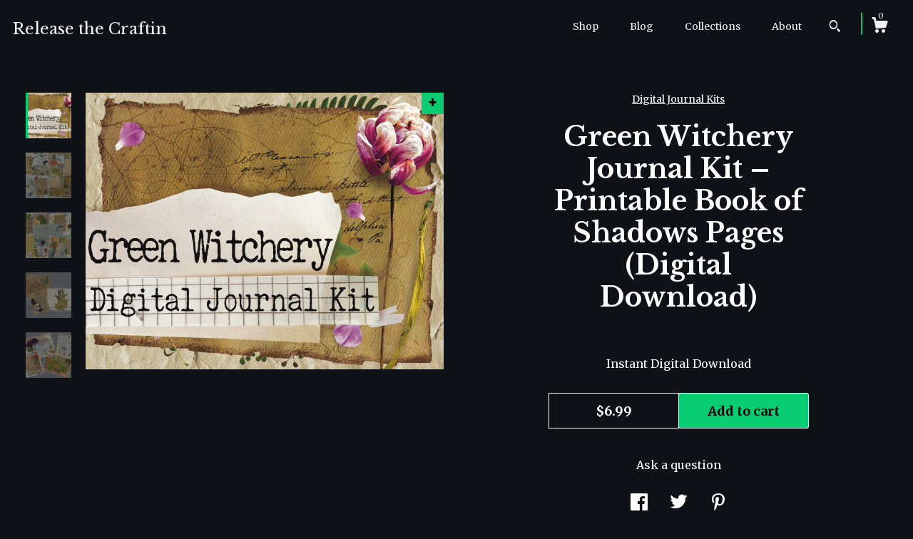

--- FILE ---
content_type: text/html; charset=UTF-8
request_url: https://www.releasethecraftin.com/listing/1063127446/green-witchery-1-printable-journal-kit
body_size: 18904
content:
<!DOCTYPE html>
<html prefix="og: http://ogp.me/ns#" lang="en">
    <head>
        <meta name="viewport" content="width=device-width, initial-scale=1, user-scalable=yes"/><meta property="content-type" content="text/html; charset=UTF-8" />
    <meta property="X-UA-Compatible" content="IE=edge" /><link rel="icon" href="https://i.etsystatic.com/17488150/r/isla/8a7ba6/48409526/isla_75x75.48409526_f3ujt2g3.jpg" type="image/x-icon" /><meta name="description" content="(((This is a listing for a digital file and no items will be shipped)))This kit captures the magical serenity of the Green Witch. Focusing on herbs and flowers and on a beautifully crafted magical book  this kit provides an aesthetic platform to jumpstart your magical books. This listing comes with" />

<meta property="og:url" content="https://www.releasethecraftin.com//listing/1063127446/green-witchery-1-printable-journal-kit" />
<meta property="og:type" content="product" />
<meta property="og:title" content="Green Witchery Journal Kit – Printable Book of Shadows Pages (Digital Download)" />
<meta property="og:description" content="(((This is a listing for a digital file and no items will be shipped)))This kit captures the magical serenity of the Green Witch. Focusing on herbs and flowers and on a beautifully crafted magical book  this kit provides an aesthetic platform to jumpstart your magical books. This listing comes with" />
<meta property="og:image" content="https://i.etsystatic.com/17488150/r/il/2465c1/3347495521/il_fullxfull.3347495521_klng.jpg" />
<meta property="og:site_name" content="Release the Craftin" />

<meta name="twitter:card" content="summary_large_image" />
<meta name="twitter:title" content="Green Witchery Journal Kit – Printable Book of Shadows Pages (Digital Download)" />
<meta name="twitter:description" content="(((This is a listing for a digital file and no items will be shipped)))This kit captures the magical serenity of the Green Witch. Focusing on herbs and flowers and on a beautifully crafted magical book  this kit provides an aesthetic platform to jumpstart your magical books. This listing comes with" />
<meta name="twitter:image" content="https://i.etsystatic.com/17488150/r/il/2465c1/3347495521/il_fullxfull.3347495521_klng.jpg" /><link rel="alternate" type="application/rss+xml" title="Recent blog posts from my shop." href="/blog/rss/" /><link rel="canonical" href="https://www.releasethecraftin.com/listing/1063127446/green-witchery-1-printable-journal-kit" /><script nonce="D+xUiKpRK/zhUFZRYORgwn0X">
    !function(e){var r=e.__etsy_logging={};r.errorQueue=[],e.onerror=function(e,o,t,n,s){r.errorQueue.push([e,o,t,n,s])},r.firedEvents=[];r.perf={e:[],t:!1,MARK_MEASURE_PREFIX:"_etsy_mark_measure_",prefixMarkMeasure:function(e){return"_etsy_mark_measure_"+e}},e.PerformanceObserver&&(r.perf.o=new PerformanceObserver((function(e){r.perf.e=r.perf.e.concat(e.getEntries())})),r.perf.o.observe({entryTypes:["element","navigation","longtask","paint","mark","measure","resource","layout-shift"]}));var o=[];r.eventpipe={q:o,logEvent:function(e){o.push(e)},logEventImmediately:function(e){o.push(e)}};var t=!(Object.assign&&Object.values&&Object.fromEntries&&e.Promise&&Promise.prototype.finally&&e.NodeList&&NodeList.prototype.forEach),n=!!e.CefSharp||!!e.__pw_resume,s=!e.PerformanceObserver||!PerformanceObserver.supportedEntryTypes||0===PerformanceObserver.supportedEntryTypes.length,a=!e.navigator||!e.navigator.sendBeacon,p=t||n,u=[];t&&u.push("fp"),s&&u.push("fo"),a&&u.push("fb"),n&&u.push("fg"),r.bots={isBot:p,botCheck:u}}(window);
</script>
        <title>Green Witchery Journal Kit – Printable Book of Shadows Pages (Digital Download)</title>
    <link rel="stylesheet" href="https://www.etsy.com/ac/sasquatch/css/custom-shops/themes/zephyr/main.2ee84c9600b38b.css" type="text/css" />
        <style id="font-style-override">
    @import url(https://fonts.googleapis.com/css?family=Libre+Baskerville:400,700|Merriweather:400,700);

    body, .btn, button {
        font-family: 'Merriweather';
    }

    h1, .h1, h2, .h2, h3, .h3, h4,
    .h4, h5, .h5, h6, .h6 {
        font-family: 'Libre Baskerville';
        font-weight: 700;
    }

    strong, .strong {
        font-weight: 700;
    }

    .primary-font {
        font-family: 'Libre Baskerville';
    }

    .secondary-font {
        font-family: 'Merriweather';
    }

</style>
        <style id="theme-style-overrides"> body {  background: #0F1217;  color: #ffffff; } code, code a {  background: #08CC72;  color: #000000; } .announcement, .page-header, .page-header:before, .page-header-inner {  background: #08CC72;  color: #000000; } header, .nav-wrapper {  background: #0F1217; } header a, .featured-listings a, .items-pager a, .collection a, .listing-share .share-list a, .error-content a {  color: #ffffff;  border-color: #ffffff; } .sort-options a, .shipping-locale a, .listing-share a, .related-listing a, .thanks a, .search-trigger, .search-results a, .post-content a, .post-navigation a, .eu-dispute-link, .eu-dispute-content a, .eu-dispute-trigger-link, .reviews .anchor-destination {  color: #ffffff; } .sort-options .sort-menu-options ul, .sort-options .sort-menu-options li a {  background-color: #08CC72;  color: #000000; } .top-footer span, .blog-share-links span, .listing-purchase-box .custom-select .caret:after, .cart-trigger .cart-count, .cart-trigger {  color: #ffffff; } .email-subscribe-input-group .subscribe-input-body {  border-color: #ffffff;  color: #ffffff; } .email-subscribe-input-group .subscribe-input-body:-moz-placeholder, .email-subscribe-input-group .subscribe-input-body:-ms-input-placeholder {  color: #ffffff; } .email-subscribe-input-group .subscribe-input-body::-moz-placeholder {  color: #ffffff; } .email-subscribe-input-group .subscribe-input-body::-webkit-input-placeholder {  color: #ffffff; } .email-subscribe-input-group .subscribe-btn {  color: #ffffff; } .search input:-moz-placeholder, .search input:-ms-input-placeholder {  color: #000000; } .search input::-moz-placeholder {  color: #000000; } .search input::-webkit-input-placeholder {  color: #000000; } .nav-toggle .patty, .nav-toggle:before, .nav-toggle:after, .section-title:before, .section-title:after {  background: #ffffff; } .thumbnail-gallery.paginate-thumbnails .paginate-button, .related-links span:hover,  .listing-share .share-list a:hover, .blog-share-links span:hover, .social-media span:hover,  .thanks a:hover {  color: #08CC72; } .collection:hover .collection-highlight, .collection-card .collection-highlight {  background: #ffffff; } .card-label-inner span, .search .ss-search {  color: #000000; } .featured-listings-container .slick-dots button, .module-about-photos .slick-dots button, .about-carousel .slick-dots button, .card-label, .collection-highlight, .header.full-header .search, .compact-header .search, .cart-trigger-wrapper:before, .cart-trigger-wrapper:after {  background: #08CC72; } .listing .listing-card .card-label .card-label-inner .price, .featured-listings-container .featured-listings .featured-listings-slide .listing-details .inner-listing-details, .items-pager .pages .page-link.selected, .sort-options a.is-active, a.pager-arrow, a.carousel-arrow, .thumbnail-gallery .ss-icon, .full-post .post-item, .post-item-content, .thanks .order-confirmation-section .thanks-content, .listing-purchase-box .custom-select, .featured-listings .listing-card .inner-listing-details:hover .btn, .compact-header .nav-wrapper nav ul li a.nav-selected, .featured-listings .featured-listings-slide .listing-details .inner-listing-details .featured-item-cta {  border-color: #08CC72; } .featured-listings .featured-listings-slide .listing-details .inner-listing-details:hover .featured-item-cta {  border-color: #ffffff; } header .search-trigger:after {  border-top-color: #08CC72; } a.pager-arrow, a.carousel-arrow, .thumbnail-gallery .ss-icon, .module-about-photos .direction-button {  background: #08CC72 !important;  color: #000000 !important; } .listing-purchase-box .custom-select:hover {  border-color: #ffffff; } .pager-arrow, .carousel-arrow {  background: #08CC72;  color: #000000; } .post-item-content {  color: #ffffff; } .full-post .post-item.with-featured-image .post-title-wrapper {  background: #0F1217;  border-color: #08CC72; } .listing-purchase-box .actions .btn, .post-item-link:hover .post-item-content, .section-title {  border-color: #ffffff; } .btn {  background: #08CC72;  color: #000000; } .post-side-bar:before, .collection-card-inner:after, .collection .collection-label:after, .collection-details:before, .featured-listings .listing-card .listing-details:hover .btn, .listing-purchase-box .btn, .related-listing .price:before, .thumbnail-gallery .thumbnail .listing-image:before, .error-content .card .price:before, .post-navigation:before {  background: #08CC72; } .listing-purchase-box button.btn {  color: #000000; } @media (max-width: 899px) {  .card-label-inner span {   color: #ffffff;  } } .module-event-item {  border-color: #08CC72; }</style>
        
    </head>
    <body class="cart-slide-right has-dark-background" data-nnc="3:1768950909:L9WvwOoWby-EFAz4TX0Z4dXMnbsW:4eb611602f921e87b2fd0270d4921d3c6a6f4e6a96d2e8ef0e40a1ceb0fa6043" itemscope itemtype="http://schema.org/LocalBusiness">
        
        <div class="page">
    <div data-module="peeking-header">
    <header data-module="fixed-header">
        <div class="full-header header left-brand-right-nav
        
        title-only
        
                no-icon
                
            
        ">
            <div class="col-group">
                <div class="col-xs-5 primary-font branding-wrapper">
                        <a class="branding" href="/">
                            <span class="shop-name">
                                    <div class="region region-global" data-region="global">
    <div class="module pages-module module-shop-name module-1034574872250 " data-module="shop-name">
        <div class="module-inner" data-ui="module-inner">
            <span class="module-shop-name-text shop-name" data-ui="text" itemprop="name">
    Release the Craftin
</span>
        </div>
    </div>
</div>
                            </span>
                        </a>
                </div>

                <div class="col-xs-7">
                    <ul class="nav">
                        <li class="">
    <a href="/shop">Shop</a>
</li>
                        <li class="">
    <a href="/blog">Blog</a>
</li>
                        <li class="">
    <a href="/collections">Collections</a>
</li>
                        <li class="">
    <a href="/about">About</a>
</li>
                        
                        

                        
                            <li>
                                    <div data-module="search-trigger" class="site-search">
        <button class="ss-etsy ss-search search-trigger" data-ui="search-trigger" aria-label="Search"></button>
        <form data-ui="search-bar" class="search" action="/search">
            <input name="q" type="text" placeholder="Search..." aria-label="Search">
            <div class="ss-etsy ss-search"></div>
        </form>
    </div>
                            </li>

                        <li class="nav-cart">
                            <div class="cart-trigger-wrapper">
                                <button data-module="cart-trigger" class="ss-etsy ss-cart cart-trigger" aria-label="Cart">
                                    <span class="cart-count" data-ui="cart-count">0</span>
                                </button>
                            </div>
                        </li>
                    </ul>
                </div>
            </div>
        </div>

        <div data-module="hamburger-nav" class="compact-header 
    title-only
    
            no-icon
            
        
    ">
    <div class="nav-wrapper">
        <div class="col-group">
            <div class="col-xs-7 col-sm-8 col-md-9 branding primary-font">
                
                 <h2 class="h2 logo"> 
                    
    <a href="/" class="logo-shop-name">
            <div class="region region-global" data-region="global">
    <div class="module pages-module module-shop-name module-1034574872250 " data-module="shop-name">
        <div class="module-inner" data-ui="module-inner">
            <span class="module-shop-name-text shop-name" data-ui="text" itemprop="name">
    Release the Craftin
</span>
        </div>
    </div>
</div>
    </a>

                 </h2> 
                
            </div>

            <div class="col-xs-5 col-sm-4 col-md-3">
                <button aria-label="toggle navigation" class="nav-toggle" data-ui="toggle">
                    <div class="patty"></div>
                </button>

                <div class="cart-trigger-wrapper">
                    <button data-module="cart-trigger" class="ss-etsy ss-cart cart-trigger" aria-label="Cart">
                        <span class="cart-count" data-ui="cart-count">0</span>
                    </button>
                </div>

                        <div data-module="search-trigger" class="site-search">
        <button class="ss-etsy ss-search search-trigger" data-ui="search-trigger" aria-label="Search"></button>
        <form data-ui="search-bar" class="search" action="/search">
            <input name="q" type="text" placeholder="Search..." aria-label="Search">
            <div class="ss-etsy ss-search"></div>
        </form>
    </div>
            </div>
        </div>
        <nav>
            <ul>
                    <li class="">
    <a href="/shop">Shop</a>
</li>                    <li class="">
    <a href="/blog">Blog</a>
</li>                    <li class="">
    <a href="/collections">Collections</a>
</li>                    <li class="">
    <a href="/about">About</a>
</li>

                    <li class="">
    <a href="/contact-us">Contact Us</a>
</li>            </ul>
        </nav>
    </div>

    <div class="blocker" data-ui="toggle"></div>
</div>
    </header>
</div>

    <div class="listing-page col-centered col-group">
        <div class="col-xs-12 col-lg-6">
            <div class="listing-images">
                <div class="thumbnail-gallery" data-module="thumbnail-gallery" data-ui="thumbnail-gallery">
    <div class="full-gallery-listings" data-ui="slides">
            <div class="listing-image-wrapper zoom-image clickable" data-image-src="https://i.etsystatic.com/17488150/r/il/2465c1/3347495521/il_fullxfull.3347495521_klng.jpg">
                <img class="listing-image" src="https://i.etsystatic.com/17488150/r/il/2465c1/3347495521/il_fullxfull.3347495521_klng.jpg" data-ui="slide"/>
                <span class="ss-icon ss-plus"></span>
            </div>
            <div class="listing-image-wrapper zoom-image clickable" data-image-src="https://i.etsystatic.com/17488150/r/il/2539d0/3299799726/il_fullxfull.3299799726_dj6f.jpg">
                <img class="listing-image" src="https://i.etsystatic.com/17488150/r/il/2539d0/3299799726/il_fullxfull.3299799726_dj6f.jpg" data-ui="slide"/>
                <span class="ss-icon ss-plus"></span>
            </div>
            <div class="listing-image-wrapper zoom-image clickable" data-image-src="https://i.etsystatic.com/17488150/r/il/10cf32/3299799730/il_fullxfull.3299799730_1fvi.jpg">
                <img class="listing-image" src="https://i.etsystatic.com/17488150/r/il/10cf32/3299799730/il_fullxfull.3299799730_1fvi.jpg" data-ui="slide"/>
                <span class="ss-icon ss-plus"></span>
            </div>
            <div class="listing-image-wrapper zoom-image clickable" data-image-src="https://i.etsystatic.com/17488150/r/il/da70e4/3299799710/il_fullxfull.3299799710_5vtu.jpg">
                <img class="listing-image" src="https://i.etsystatic.com/17488150/r/il/da70e4/3299799710/il_fullxfull.3299799710_5vtu.jpg" data-ui="slide"/>
                <span class="ss-icon ss-plus"></span>
            </div>
            <div class="listing-image-wrapper zoom-image clickable" data-image-src="https://i.etsystatic.com/17488150/r/il/3698af/3299799706/il_fullxfull.3299799706_hc6j.jpg">
                <img class="listing-image" src="https://i.etsystatic.com/17488150/r/il/3698af/3299799706/il_fullxfull.3299799706_hc6j.jpg" data-ui="slide"/>
                <span class="ss-icon ss-plus"></span>
            </div>
    </div>
    <div class="thumbnails">
        <button class="paginate-button" data-ui="thumbnail-prev" aria-label="show previous listing image">
            <span class="etsy-icon"><svg xmlns="http://www.w3.org/2000/svg" viewBox="0 0 24 24" aria-hidden="true" focusable="false"><path d="M16,15a1,1,0,0,1-.707-0.293L12,11.414,8.707,14.707a1,1,0,0,1-1.414-1.414L12,8.586l4.707,4.707A1,1,0,0,1,16,15Z"/></svg></span>
        </button>

        <ul data-ui="thumbnails">
                <li class="thumbnail" data-ui="thumbnail">
                    <div class="listing-image" style="background-image: url('https://i.etsystatic.com/17488150/r/il/2465c1/3347495521/il_fullxfull.3347495521_klng.jpg');"></div>
                </li>
                <li class="thumbnail" data-ui="thumbnail">
                    <div class="listing-image" style="background-image: url('https://i.etsystatic.com/17488150/r/il/2539d0/3299799726/il_fullxfull.3299799726_dj6f.jpg');"></div>
                </li>
                <li class="thumbnail" data-ui="thumbnail">
                    <div class="listing-image" style="background-image: url('https://i.etsystatic.com/17488150/r/il/10cf32/3299799730/il_fullxfull.3299799730_1fvi.jpg');"></div>
                </li>
                <li class="thumbnail" data-ui="thumbnail">
                    <div class="listing-image" style="background-image: url('https://i.etsystatic.com/17488150/r/il/da70e4/3299799710/il_fullxfull.3299799710_5vtu.jpg');"></div>
                </li>
                <li class="thumbnail" data-ui="thumbnail">
                    <div class="listing-image" style="background-image: url('https://i.etsystatic.com/17488150/r/il/3698af/3299799706/il_fullxfull.3299799706_hc6j.jpg');"></div>
                </li>
        </ul>

        <button class="paginate-button" data-ui="thumbnail-next" aria-label="show previous listing image">
            <span class="etsy-icon"><svg xmlns="http://www.w3.org/2000/svg" viewBox="0 0 24 24" aria-hidden="true" focusable="false"><path d="M12,15.414L7.293,10.707A1,1,0,1,1,8.707,9.293L12,12.586l3.293-3.293a1,1,0,0,1,1.414,1.414Z"/></svg></span>
        </button>
    </div>
</div>
            </div>

        </div>

        <div class="col-xs-12 col-lg-6">
            <div class="listing-content col-group">
                <div class="listing-purchase-box col-centered col-xs-12 col-md-8" data-module="listing-purchase-box">
        <div class="section">
            Digital Journal Kits
        </div>
    <h1 class="listing-title">
    Green Witchery Journal Kit – Printable Book of Shadows Pages (Digital Download)
</h1>        <form data-ui="form">
    <div data-ui="variation-selects">
        
<input name="quantity" type="hidden" value="1" />

<input name="offeringId" type="hidden" value="7762939987" />
    </div>

    <p class="single-quantity-message">
        Instant Digital Download
    </p>

    <div class="error-message hidden" data-ui="error-message" data-cart-error-msg="There was a cart error." data-multiple-errors-msg="Please select from the available options" data-generic-error="There was an error changing your options. Please try again in a few minutes." data-zero-inventory-error-msg="Sorry, this item has sold."></div>


    <input type="hidden" name="quantity" value="1" />

    <div class="actions">
        <button type="submit" class="btn btn-primary"
                              data-ui="submit-button">
            <span data-ui="loading-indicator" class="spinner spinner-submit">
                <span>Loading</span>
            </span>

            <span>
                Add to cart
            </span>
        </button>
    </div>

    <input name="listingId" type="hidden" value="1063127446" />
</form>

    <p class="listing-price">
    <span>
                <span data-ui="base-price">$6.99</span>

    </span>
</p>

    <img height="1" width="1" id="fb-view-content" data-title="Green Witchery Journal Kit – Printable Book of Shadows Pages (Digital Download)" style="display:none" src="https://www.facebook.com/tr?id=&amp;ev=ViewContent&amp;cd[currency]=USD&amp;cd[value]=6.99&amp;cd[content_name]=Green Witchery Journal Kit – Printable Book of Shadows Pages (Digital Download)"/>
    </div>
                                                                <div data-module="share" class="listing-share">
        <a href="#" data-module="convo-trigger" class="" >Ask a question</a>
    <ul class="share-list">
            <li>
                <a href="#" class="facebook" aria-label="social media share for  facebook" data-url="//www.facebook.com/sharer.php?&u=https%3A%2F%2Fwww.releasethecraftin.com%2F%2Flisting%2F1063127446%2Fgreen-witchery-1-printable-journal-kit&t=Green+Witchery+Journal+Kit+%E2%80%93+Printable+Book+of+Shadows+Pages+%28Digital+Download%29" data-ui="share-link" data-popup-height="400" data-popup-width="600">
                    <span class="ss-icon ss-facebook" ></span>
                </a>
            </li>
            <li>
                <a href="#" class="twitter" aria-label="social media share for  twitter" data-url="//twitter.com/intent/tweet?status=Green+Witchery+Journal+Kit+%E2%80%93+Printable+Book+of+Shadows+Pages+%28Digital+Download%29+https%3A%2F%2Fwww.releasethecraftin.com%2F%2Flisting%2F1063127446%2Fgreen-witchery-1-printable-journal-kit" data-ui="share-link" data-popup-height="400" data-popup-width="600">
                    <span class="ss-icon ss-twitter" ></span>
                </a>
            </li>
            <li>
                <a href="#" class="pinterest" aria-label="social media share for  pinterest" data-url="//www.pinterest.com/pin/create/button/?url=https%3A%2F%2Fwww.releasethecraftin.com%2F%2Flisting%2F1063127446%2Fgreen-witchery-1-printable-journal-kit&media=https%3A%2F%2Fi.etsystatic.com%2F17488150%2Fr%2Fil%2F2465c1%2F3347495521%2Fil_fullxfull.3347495521_klng.jpg&description=Green+Witchery+Journal+Kit+%E2%80%93+Printable+Book+of+Shadows+Pages+%28Digital+Download%29" data-ui="share-link" data-popup-height="600" data-popup-width="800">
                    <span class="ss-icon ss-pinterest" ></span>
                </a>
            </li>
    </ul>
</div>
                <ul data-module="accordion" class="listing-sections col-xs-12">
    <li class="listing-section" data-ui="accordion-dropdown">
        <div data-ui="dropdown" class="section-title">
            Details
        </div>
        <div class="listing-content">
            (((This is a listing for a digital file and no items will be shipped)))<br><br>This kit captures the magical serenity of the Green Witch. Focusing on herbs and flowers and on a beautifully crafted magical book  this kit provides an aesthetic platform to jumpstart your magical books. This listing comes with 9 full pages along with 3 &quot;blank&quot; pages. It comes with a sheet of 4 journaling cards. This is a two-part kit due to Etsy&#39;s size restrictions. <br><br>Part two can be found here:<br> <br><a href="https://www.etsy.com/ReleasetheCraftin/listing/1063133698/green-witchery-2-printable-journal-kit?utm_source=Copy&utm_medium=ListingManager&utm_campaign=Share&utm_term=so.lmsm&share_time=1630497621137" target="_blank">https://www.etsy.com/ReleasetheCraftin/listing/1063133698/green-witchery-2-printable-journal-kit?utm_source=Copy&utm_medium=ListingManager&utm_campaign=Share&utm_term=so.lmsm&share_time=1630497621137</a><br><br><br>INCLUDED<br>This listing is for a digital download and includes 3 files - all zipped. All of the images are high resolution and print best on good quality paper on your printer&#39;s best setting.  Colors may vary from printer to printer.  Images will print without the watermark. <br><br><br>TERMS OF USE<br>This Printable Journal Kit includes both a Personal License and a Limited Commercial License. The files may be used for personal use however they may not be copied, shared, resold, or transmitted in any other form, physical or digital. This means you may use these images in books you make for personal use or to sell. Large commercial production is prohibited.  You may not sell the files or sell the designs as your own. You can not print the images and sell them as-is. You can not use the designs in your own digital designs in any format. The design belongs to me. All commercial licenses obtained.  <br><br>INSTANT DOWNLOAD <br>All orders are sent to the email address associated with your Etsy account and are also available on your Order Details page immediately after completed payment. If you have any problems with your order, please get in touch and I&#39;ll be happy to help. You can also refer to this link to get help from Etsy: <a href="https://help.etsy.com/hc/en-us/articles/115013328108?flash_digest=eb74e71a43ed05a3ca163ce39fdba945bbd35179&segment=shopping" target="_blank">https://help.etsy.com/hc/en-us/articles/115013328108?flash_digest=eb74e71a43ed05a3ca163ce39fdba945bbd35179&segment=shopping</a><br><br>RETURNS & REFUNDS<br>These are downloadable files. Sorry, no returns or refunds are available.
        </div>
    </li>

        <li class="listing-section" data-ui="accordion-dropdown">
            <div data-ui="dropdown" class="section-title">
                Shipping &amp; Policies
            </div>
            <div class="listing-content">
                    <div class="structured-policy-page">
    <div class="structured-policies">
                <div class="structured-policy-section">
        <h3>Digital downloads</h3>
<h4>File delivery</h4>
<p>Your files will be available to download once payment is confirmed.</p>
</div>
        <div class="structured-policy-section">
    <h3>Payment Options</h3>
    <div class="b pb-xs-2 secure-options no-subheader">
        <span class="ss-etsy secure-lock ss-lock pr-xs-1"></span>Secure options
    </div>
    <ul class="payment-types">
        <li class="dc-icon-list">
            <span class="dc-payment-icon pi-visa"></span>
        </li>
        <li class="dc-icon-list">
            <span class="dc-payment-icon pi-mastercard"></span>
        </li>
        <li class="dc-icon-list">
            <span class="dc-payment-icon pi-amex"></span>
        </li>
        <li class="dc-icon-list">
            <span class="dc-payment-icon pi-discover"></span>
        </li>
        <li class="dc-icon-list">
            <span class="dc-payment-icon pi-paypal"></span>
        </li>
        <li class="dc-icon-list">
            <span class="dc-payment-icon pi-apple-pay"></span>
        </li>
        <li class="dc-icon-list">
            <span class="dc-payment-icon pi-sofort"></span>
        </li>
        <li class="dc-icon-list">
            <span class="dc-payment-icon pi-ideal"></span>
        </li>
        <li class="dc-icon-list text-gray-lighter text-smaller">
            <span class="dc-payment-icon pi-giftcard mr-xs-1"></span> <span class="text-smaller">Accepts Etsy gift cards </span>
        </li>
</ul>
</div>        <div class="structured-policy-section">
    <h3>Returns & Exchanges</h3>





    <h4>I don't accept returns, exchanges, or cancellations</h4>
    <p>But please contact me if you have any problems with your order.</p>



</div>
                    <div class="structured-policy-section structured-faqs">
        <h3>Frequently Asked Questions</h3>
                    <h4>Custom and personalized orders</h4>
                    <p>I accept custom orders. Please follow the link below to request one. Payment plans are also available. <br />
<br />
https://docs.google.com/forms/d/1P5fMUOUXg6Ni1i9-h_9Pbdm1gbKldg8ICLRk-6wmLgM/edit?usp=drivesdk</p>
                    <h4>Gift wrapping and packaging</h4>
                    <p>I do offer gift wrapping, please message me if you need something in particular beyond my standard packaging. Additional fees may apply based on complexity and availability.</p>
    </div>
    </div>
</div>
            </div>
        </li>

</ul>
            </div>
        </div>
    </div>
        <div class="related-listings">
        <div class="col-group">
            <div class="page-header col-xs-6 col-lg-3">
                <div class="page-header-inner">
                    Related Products
                </div>
            </div>
        </div>
        <div class="col-group">
                <div class="col-xs-6 col-md-3 related-listing">
                    <a href="//www.releasethecraftin.com/listing/1261516511/in-the-stars-printable-journal-kit">
                        <img src="https://i.etsystatic.com/17488150/r/il/75939d/3983461378/il_300x300.3983461378_l2lc.jpg" width="100%" />
                        <div class="title">In the Stars Printable Journal Kit – Astrology Book of Shadows (Digital Download)</div>
                    </a>
                        <span class="price">$6.99</span>
                </div>
                <div class="col-xs-6 col-md-3 related-listing">
                    <a href="//www.releasethecraftin.com/listing/1243187307/persephone-printable-journal-kit-book-of">
                        <img src="https://i.etsystatic.com/17488150/r/il/2392eb/3912057384/il_300x300.3912057384_8p7e.jpg" width="100%" />
                        <div class="title">Persephone Printable Journal Kit – Book of Shadows, Grimoire (Digital Download)</div>
                    </a>
                        <span class="price">$5.99</span>
                </div>
                <div class="col-xs-6 col-md-3 related-listing">
                    <a href="//www.releasethecraftin.com/listing/1243185307/persephone-grimoire-pages-printable-book">
                        <img src="https://i.etsystatic.com/17488150/r/il/7ef13e/3959550561/il_300x300.3959550561_kmw0.jpg" width="100%" />
                        <div class="title">Persephone Grimoire Pages - Printable Book of Shadows Kit (Digital Download)</div>
                    </a>
                        <span class="price">$4.99</span>
                </div>
                <div class="col-xs-6 col-md-3 related-listing">
                    <a href="//www.releasethecraftin.com/listing/1229246956/persephone-printable-journal-kit-book-of">
                        <img src="https://i.etsystatic.com/17488150/r/il/d3d161/3912035732/il_300x300.3912035732_oi1d.jpg" width="100%" />
                        <div class="title">Persephone Printable Journal Kit – Book of Shadows, Grimoire (Digital Download)</div>
                    </a>
                        <span class="price">$5.99</span>
                </div>
        </div>
    </div>
</div>

<div class="footer">
    <footer data-module="footer">
            <div class="top-footer">
                <div class="col-group col-centered footer-contents">
                    <div class="col-xs-12 col-lg-5">
                            
                    </div>
                    <div class="related-links
                        
                        col-offset-lg-6
                        col-xs-12 col-lg-6
                    ">
                                <a href="https://www.instagram.com/release_the_craftin/" target="_blank" aria-label="instagram">
                                    <span class="ss-icon ss-instagram" ></span>
                                </a>
                                <a href="http://facebook.com/releasethecraftin" target="_blank" aria-label="facebook">
                                    <span class="ss-icon ss-facebook" ></span>
                                </a>
                    </div>
                </div>
            </div>

        <div class="bottom-footer">
            <div class="col-group col-centered footer-contents">
                <div class="left-links col-xs-12 col-lg-6">
                        <a href="/contact-us">Contact Us</a>

                        <a href="/policy">Shipping and Policies</a>
                </div>

                <div class="col-xs-12 col-lg-6 col-xs-6 text-right">
                    <div class="footer-powered">
                        <span class="copyright">All rights reserved &copy; 2026 Release the Craftin.</span>
                        <a href="https://www.etsy.com/pattern?ref=releasethecraftin-pwrdby" target="_blank" data-no-preview-hijack>
    Powered by Etsy
</a>
                    </div>
                </div>
            </div>
        </div>
    </footer>

        <div data-module="cart" class="cart" role="dialog">
        <div class="store-cart-container" data-ui="cart-box" tabindex="0">
            <div class="store-cart-box">
                <div class="cart-header">
                        <span class="item-count">0 items in your cart</span>
                    <button class="close-cart" data-ui="close-cart" aria-label="Close">Close</button>
                    <button class="close-cart-x-button" data-ui="close-cart" aria-label="Close"> <span class="close-cart-x-icon"></span> </button>
                </div>

                <div class="cart-content clearfix" data-ui="cart-content">
                        <div class="cart-empty">
                            <h3>Keep shopping! :)</h3>
                        </div>
                </div>

            </div>
        </div>
    </div>
     <div class="impressum-form-container">
    <div class="impressum impressum-form" data-ui="impressum">
        <div class="inner-container">
            <div class="impressum-header">
                <h3>Legal imprint</h3>
                <div class="impressum-content" data-ui="impressum-content"></div>
            </div>
             <div class="impressum-close-btn form-button-container">
                <button class="btn" data-ui="impressum-close-btn">
                    <span class="btn-text">Close</span>
                </button>
            </div>
        </div>
    </div>
</div>    </div>

    <div data-ui="zoom" data-module="zoom" class="zoom-listing-carousel dot-indicators">
        <div data-ui="zoom-flag" class="zoom-flag"></div>
        <div class="zoom-share">
            <div data-module="share">
                <span class="share-text"> Share </span>
                    <a class="ss-icon" aria-label="social media share for  facebook" data-url="//www.facebook.com/sharer.php?&u=https%3A%2F%2Fwww.releasethecraftin.com%2F%2Flisting%2F1063127446%2Fgreen-witchery-1-printable-journal-kit&t=Green+Witchery+Journal+Kit+%E2%80%93+Printable+Book+of+Shadows+Pages+%28Digital+Download%29" target="_blank" data-ui="share-link" data-popup-height="400" data-popup-width="600">
                        <span class="ss-icon ss-facebook"></span>
                    </a>
                    <a class="ss-icon" aria-label="social media share for  twitter" data-url="//twitter.com/intent/tweet?status=Green+Witchery+Journal+Kit+%E2%80%93+Printable+Book+of+Shadows+Pages+%28Digital+Download%29+https%3A%2F%2Fwww.releasethecraftin.com%2F%2Flisting%2F1063127446%2Fgreen-witchery-1-printable-journal-kit" target="_blank" data-ui="share-link" data-popup-height="400" data-popup-width="600">
                        <span class="ss-icon ss-twitter"></span>
                    </a>
                    <a class="ss-icon" aria-label="social media share for  pinterest" data-url="//www.pinterest.com/pin/create/button/?url=https%3A%2F%2Fwww.releasethecraftin.com%2F%2Flisting%2F1063127446%2Fgreen-witchery-1-printable-journal-kit&media=https%3A%2F%2Fi.etsystatic.com%2F17488150%2Fr%2Fil%2F2465c1%2F3347495521%2Fil_fullxfull.3347495521_klng.jpg&description=Green+Witchery+Journal+Kit+%E2%80%93+Printable+Book+of+Shadows+Pages+%28Digital+Download%29" target="_blank" data-ui="share-link" data-popup-height="600" data-popup-width="800">
                        <span class="ss-icon ss-pinterest"></span>
                    </a>
            </div>
        </div>
        <div data-ui="slides" class="listing-carousel-slides"></div>

        <div data-ui="prev-arrow" class="prev-arrow-radius click-radius">
            <button href="#" aria-label="show previous listing image" class="ss-icon ss-navigateleft prev arrow zoom-icon"></button>
        </div>
        <div data-ui="next-arrow" class="next-arrow-radius click-radius">
            <button href="#" aria-label="show next listing image" class="ss-icon ss-navigateright next arrow zoom-icon"></button>
        </div>
        <span data-ui="carousel-dots" class="dots"></span>
    </div>

<div class="shipping-form-container hidden" data-ui="shipping-modal">
    <div class="shipping-form-overlay" data-ui="shipping-form-overlay"></div>
    <div class="shipping-form">
        <div class="shipping-form-header">
            <span class="shipping-form-title">Get Shipping Cost</span>
            <button class="shipping-form-close" data-ui="close-shipping-form">Close</button>
        </div>
        <form data-ui="shipping-calculator-form">
    <div class="shipping-form-content">
        <div class="error hidden" data-ui="shipping-problem" >
            <p>There was a problem calculating your shipping. Please try again.</p>
        </div>
        <div class="custom-select shipping-calculator-custom-select" data-ui="custom-select">
            <div class="custom-select-label">Choose Country</div>
            <div class="caret"></div>
            <select aria-label=Choose Country name="country_id" data-ui="shipping-country">
                <option disabled selected>Choose Country</option>
                <option disabled>----------</option>
                    <option value="AU">Australia</option>
                    <option value="CA">Canada</option>
                    <option value="FR">France</option>
                    <option value="DE">Germany</option>
                    <option value="GR">Greece</option>
                    <option value="IN">India</option>
                    <option value="IE">Ireland</option>
                    <option value="IT">Italy</option>
                    <option value="JP">Japan</option>
                    <option value="NZ">New Zealand</option>
                    <option value="PL">Poland</option>
                    <option value="PT">Portugal</option>
                    <option value="ES">Spain</option>
                    <option value="NL">The Netherlands</option>
                    <option value="GB">United Kingdom</option>
                    <option value="US"selected>United States</option>
                    <option  disabled>----------</option>
                    <option value="AF">Afghanistan</option>
                    <option value="AX">Åland Islands</option>
                    <option value="AL">Albania</option>
                    <option value="DZ">Algeria</option>
                    <option value="AS">American Samoa</option>
                    <option value="AD">Andorra</option>
                    <option value="AO">Angola</option>
                    <option value="AI">Anguilla</option>
                    <option value="AQ">Antarctica</option>
                    <option value="AG">Antigua and Barbuda</option>
                    <option value="AR">Argentina</option>
                    <option value="AM">Armenia</option>
                    <option value="AW">Aruba</option>
                    <option value="AU">Australia</option>
                    <option value="AT">Austria</option>
                    <option value="AZ">Azerbaijan</option>
                    <option value="BS">Bahamas</option>
                    <option value="BH">Bahrain</option>
                    <option value="BD">Bangladesh</option>
                    <option value="BB">Barbados</option>
                    <option value="BE">Belgium</option>
                    <option value="BZ">Belize</option>
                    <option value="BJ">Benin</option>
                    <option value="BM">Bermuda</option>
                    <option value="BT">Bhutan</option>
                    <option value="BO">Bolivia</option>
                    <option value="BQ">Bonaire, Sint Eustatius and Saba</option>
                    <option value="BA">Bosnia and Herzegovina</option>
                    <option value="BW">Botswana</option>
                    <option value="BV">Bouvet Island</option>
                    <option value="BR">Brazil</option>
                    <option value="IO">British Indian Ocean Territory</option>
                    <option value="VG">British Virgin Islands</option>
                    <option value="BN">Brunei</option>
                    <option value="BG">Bulgaria</option>
                    <option value="BF">Burkina Faso</option>
                    <option value="BI">Burundi</option>
                    <option value="KH">Cambodia</option>
                    <option value="CM">Cameroon</option>
                    <option value="CA">Canada</option>
                    <option value="CV">Cape Verde</option>
                    <option value="KY">Cayman Islands</option>
                    <option value="CF">Central African Republic</option>
                    <option value="TD">Chad</option>
                    <option value="CL">Chile</option>
                    <option value="CN">China</option>
                    <option value="CX">Christmas Island</option>
                    <option value="CC">Cocos (Keeling) Islands</option>
                    <option value="CO">Colombia</option>
                    <option value="KM">Comoros</option>
                    <option value="CG">Congo, Republic of</option>
                    <option value="CK">Cook Islands</option>
                    <option value="CR">Costa Rica</option>
                    <option value="HR">Croatia</option>
                    <option value="CW">Curaçao</option>
                    <option value="CY">Cyprus</option>
                    <option value="CZ">Czech Republic</option>
                    <option value="DK">Denmark</option>
                    <option value="DJ">Djibouti</option>
                    <option value="DM">Dominica</option>
                    <option value="DO">Dominican Republic</option>
                    <option value="EC">Ecuador</option>
                    <option value="EG">Egypt</option>
                    <option value="SV">El Salvador</option>
                    <option value="GQ">Equatorial Guinea</option>
                    <option value="ER">Eritrea</option>
                    <option value="EE">Estonia</option>
                    <option value="ET">Ethiopia</option>
                    <option value="FK">Falkland Islands (Malvinas)</option>
                    <option value="FO">Faroe Islands</option>
                    <option value="FJ">Fiji</option>
                    <option value="FI">Finland</option>
                    <option value="FR">France</option>
                    <option value="GF">French Guiana</option>
                    <option value="PF">French Polynesia</option>
                    <option value="TF">French Southern Territories</option>
                    <option value="GA">Gabon</option>
                    <option value="GM">Gambia</option>
                    <option value="GE">Georgia</option>
                    <option value="DE">Germany</option>
                    <option value="GH">Ghana</option>
                    <option value="GI">Gibraltar</option>
                    <option value="GR">Greece</option>
                    <option value="GL">Greenland</option>
                    <option value="GD">Grenada</option>
                    <option value="GP">Guadeloupe</option>
                    <option value="GU">Guam</option>
                    <option value="GT">Guatemala</option>
                    <option value="GG">Guernsey</option>
                    <option value="GN">Guinea</option>
                    <option value="GW">Guinea-Bissau</option>
                    <option value="GY">Guyana</option>
                    <option value="HT">Haiti</option>
                    <option value="HM">Heard Island and McDonald Islands</option>
                    <option value="VA">Holy See (Vatican City State)</option>
                    <option value="HN">Honduras</option>
                    <option value="HK">Hong Kong</option>
                    <option value="HU">Hungary</option>
                    <option value="IS">Iceland</option>
                    <option value="IN">India</option>
                    <option value="ID">Indonesia</option>
                    <option value="IQ">Iraq</option>
                    <option value="IE">Ireland</option>
                    <option value="IM">Isle of Man</option>
                    <option value="IL">Israel</option>
                    <option value="IT">Italy</option>
                    <option value="IC">Ivory Coast</option>
                    <option value="JM">Jamaica</option>
                    <option value="JP">Japan</option>
                    <option value="JE">Jersey</option>
                    <option value="JO">Jordan</option>
                    <option value="KZ">Kazakhstan</option>
                    <option value="KE">Kenya</option>
                    <option value="KI">Kiribati</option>
                    <option value="KV">Kosovo</option>
                    <option value="KW">Kuwait</option>
                    <option value="KG">Kyrgyzstan</option>
                    <option value="LA">Laos</option>
                    <option value="LV">Latvia</option>
                    <option value="LB">Lebanon</option>
                    <option value="LS">Lesotho</option>
                    <option value="LR">Liberia</option>
                    <option value="LY">Libya</option>
                    <option value="LI">Liechtenstein</option>
                    <option value="LT">Lithuania</option>
                    <option value="LU">Luxembourg</option>
                    <option value="MO">Macao</option>
                    <option value="MK">Macedonia</option>
                    <option value="MG">Madagascar</option>
                    <option value="MW">Malawi</option>
                    <option value="MY">Malaysia</option>
                    <option value="MV">Maldives</option>
                    <option value="ML">Mali</option>
                    <option value="MT">Malta</option>
                    <option value="MH">Marshall Islands</option>
                    <option value="MQ">Martinique</option>
                    <option value="MR">Mauritania</option>
                    <option value="MU">Mauritius</option>
                    <option value="YT">Mayotte</option>
                    <option value="MX">Mexico</option>
                    <option value="FM">Micronesia, Federated States of</option>
                    <option value="MD">Moldova</option>
                    <option value="MC">Monaco</option>
                    <option value="MN">Mongolia</option>
                    <option value="ME">Montenegro</option>
                    <option value="MS">Montserrat</option>
                    <option value="MA">Morocco</option>
                    <option value="MZ">Mozambique</option>
                    <option value="MM">Myanmar (Burma)</option>
                    <option value="NA">Namibia</option>
                    <option value="NR">Nauru</option>
                    <option value="NP">Nepal</option>
                    <option value="AN">Netherlands Antilles</option>
                    <option value="NC">New Caledonia</option>
                    <option value="NZ">New Zealand</option>
                    <option value="NI">Nicaragua</option>
                    <option value="NE">Niger</option>
                    <option value="NG">Nigeria</option>
                    <option value="NU">Niue</option>
                    <option value="NF">Norfolk Island</option>
                    <option value="MP">Northern Mariana Islands</option>
                    <option value="NO">Norway</option>
                    <option value="OM">Oman</option>
                    <option value="PK">Pakistan</option>
                    <option value="PW">Palau</option>
                    <option value="PS">Palestine, State of</option>
                    <option value="PA">Panama</option>
                    <option value="PG">Papua New Guinea</option>
                    <option value="PY">Paraguay</option>
                    <option value="PE">Peru</option>
                    <option value="PH">Philippines</option>
                    <option value="PL">Poland</option>
                    <option value="PT">Portugal</option>
                    <option value="PR">Puerto Rico</option>
                    <option value="QA">Qatar</option>
                    <option value="RE">Reunion</option>
                    <option value="RO">Romania</option>
                    <option value="RW">Rwanda</option>
                    <option value="BL">Saint Barthélemy</option>
                    <option value="SH">Saint Helena</option>
                    <option value="KN">Saint Kitts and Nevis</option>
                    <option value="LC">Saint Lucia</option>
                    <option value="MF">Saint Martin (French part)</option>
                    <option value="PM">Saint Pierre and Miquelon</option>
                    <option value="VC">Saint Vincent and the Grenadines</option>
                    <option value="WS">Samoa</option>
                    <option value="SM">San Marino</option>
                    <option value="ST">Sao Tome and Principe</option>
                    <option value="SA">Saudi Arabia</option>
                    <option value="SN">Senegal</option>
                    <option value="RS">Serbia</option>
                    <option value="CS">Serbia and Montenegro</option>
                    <option value="SC">Seychelles</option>
                    <option value="SL">Sierra Leone</option>
                    <option value="SG">Singapore</option>
                    <option value="SX">Sint Maarten (Dutch part)</option>
                    <option value="SK">Slovakia</option>
                    <option value="SI">Slovenia</option>
                    <option value="SB">Solomon Islands</option>
                    <option value="SO">Somalia</option>
                    <option value="ZA">South Africa</option>
                    <option value="GS">South Georgia and the South Sandwich Islands</option>
                    <option value="KR">South Korea</option>
                    <option value="SS">South Sudan</option>
                    <option value="ES">Spain</option>
                    <option value="LK">Sri Lanka</option>
                    <option value="SD">Sudan</option>
                    <option value="SR">Suriname</option>
                    <option value="SJ">Svalbard and Jan Mayen</option>
                    <option value="SZ">Swaziland</option>
                    <option value="SE">Sweden</option>
                    <option value="CH">Switzerland</option>
                    <option value="TW">Taiwan</option>
                    <option value="TJ">Tajikistan</option>
                    <option value="TZ">Tanzania</option>
                    <option value="TH">Thailand</option>
                    <option value="NL">The Netherlands</option>
                    <option value="TL">Timor-Leste</option>
                    <option value="TG">Togo</option>
                    <option value="TK">Tokelau</option>
                    <option value="TO">Tonga</option>
                    <option value="TT">Trinidad</option>
                    <option value="TN">Tunisia</option>
                    <option value="TR">Türkiye</option>
                    <option value="TM">Turkmenistan</option>
                    <option value="TC">Turks and Caicos Islands</option>
                    <option value="TV">Tuvalu</option>
                    <option value="UG">Uganda</option>
                    <option value="UA">Ukraine</option>
                    <option value="AE">United Arab Emirates</option>
                    <option value="GB">United Kingdom</option>
                    <option value="US">United States</option>
                    <option value="UM">United States Minor Outlying Islands</option>
                    <option value="UY">Uruguay</option>
                    <option value="VI">U.S. Virgin Islands</option>
                    <option value="UZ">Uzbekistan</option>
                    <option value="VU">Vanuatu</option>
                    <option value="VE">Venezuela</option>
                    <option value="VN">Vietnam</option>
                    <option value="WF">Wallis and Futuna</option>
                    <option value="EH">Western Sahara</option>
                    <option value="YE">Yemen</option>
                    <option value="CD">Zaire (Democratic Republic of Congo)</option>
                    <option value="ZM">Zambia</option>
                    <option value="ZW">Zimbabwe</option>
            </select>
        </div>
        <div class="postal-code-container hidden" data-ui="shipping-postal-code-container">
            <label>Zip or Postal Code</label>
            <div class="error hidden" data-ui="postal-code-error" >
                <p>Please Enter a Valid Zip or Postal Code</p>
            </div>
            <input name="postal_code" class="postal-code-input" type="text" data-ui="shipping-postal-code" />
        </div>
            <input name="listing_id" type="hidden" value="1063127446" data-ui="listing-id"/>
    </div>
    <div class="shipping-form-footer">
        <div class="shipping-form-button-container">
            <button class="btn btn-primary" data-ui="submit-button">
                <span class="btn-text">Update</span>
            </button>
        </div>
    </div>
</form>
    </div>
</div>
        
        <script nonce="D+xUiKpRK/zhUFZRYORgwn0X">
    window.Etsy = window.Etsy || {};
    window.Etsy.Context = {"page_guid":"1016a8e7e5ab.ab25cee051ba025b83be.00","clientlogger":{"is_enabled":true,"endpoint":"\/clientlog","logs_per_page":6,"id":"EuAgxoSLl5WOYqKtor9i1HHv5E08","digest":"59ebd5d9f468a8caa17ae9297510e7c5685af8d2","enabled_features":["info","warn","error","basic","uncaught"]}};
</script>

<script nonce="D+xUiKpRK/zhUFZRYORgwn0X">
    __webpack_public_path__ = "https://www.etsy.com/ac/evergreenVendor/js/en-US/"
</script>
    <script src="https://www.etsy.com/ac/evergreenVendor/js/en-US/vendor_bundle.1e397356b19ae5cf6c49.js" nonce="D+xUiKpRK/zhUFZRYORgwn0X" defer></script>
    <script src="https://www.etsy.com/paula/v3/polyfill.min.js?etsy-v=v5&flags=gated&features=AbortController%2CDOMTokenList.prototype.@@iterator%2CDOMTokenList.prototype.forEach%2CIntersectionObserver%2CIntersectionObserverEntry%2CNodeList.prototype.@@iterator%2CNodeList.prototype.forEach%2CObject.preventExtensions%2CString.prototype.anchor%2CString.raw%2Cdefault%2Ces2015%2Ces2016%2Ces2017%2Ces2018%2Ces2019%2Ces2020%2Ces2021%2Ces2022%2Cfetch%2CgetComputedStyle%2CmatchMedia%2Cperformance.now" nonce="D+xUiKpRK/zhUFZRYORgwn0X" defer></script>
    <script src="https://www.etsy.com/ac/evergreenVendor/js/en-US/custom-shops/themes/zephyr/main.384473957b62b4b41a16.js" nonce="D+xUiKpRK/zhUFZRYORgwn0X" defer></script>
        <script type='text/javascript' nonce='D+xUiKpRK/zhUFZRYORgwn0X'>
    window.__etsy_logging=window.__etsy_logging||{perf:{}};window.__etsy_logging.url="\/\/www.etsy.com\/bcn\/beacon";window.__etsy_logging.defaults={"ab":{"xplat.runtime_config_service.ramp":["on","x","b4354c"],"custom_shops.buyer.SSL_base_redirect":["on","x","6b51d2"],"custom_shops.domains.multiple_connected_support":["on","x","ffc63f"],"osx.swedish_language":["off","x","4424ac"],"custom_shops.ssl_enabled":["on","x","74c2fc"],"custom_shops.language_translation_control":["on","x","211770"],"custom_shops.sellers.dashboard.pages":["on","x","12e2b2"],"iat.mt.de":["ineligible","e","6fe2bd"],"iat.mt.fr":["ineligible","e","781db2"],"made_for_cats.persotools.personalization_charging_cart":["off","x","74ea89"],"checkout.price_decreased_in_cart_message":["on","x","9e7469"],"checkout\/covid_shipping_restrictions":["ineligible","e","153e2d"],"checkout.memoize_purchase_state_verifier_error":["on","x","164c8f"],"checkout.use_memoized_purchase_state_data_to_verify_listing_restoration":["on","x","7aef85"],"checkout.split_shop_and_listing_cart_purchase_state_verification":["off","x","3cc63a"],"fulfillment_platform.country_to_country_multi_edd.web":["on","x","545db4"],"fulfillment_platform.country_to_country_multi_edd.boe":["ineligible","e","4b02c5"],"fulfillment_platform.usps_pm_faster_ga_experiment.web":["on","x","498eec"],"fulfillment_platform.usps_pm_faster_ga_experiment.mobile":["ineligible","e","20f21b"],"fulfillment_ml.ml_predicted_acceptance_scan.uk.operational":["on","x","74db8e"],"fulfillment_ml.ml_predicted_acceptance_scan.uk.experiment_web":["prod","x","9a5255"],"fulfillment_ml.ml_predicted_acceptance_scan.uk.experiment_mobile":["ineligible","e","865516"],"fulfillment_ml.ml_predicted_acceptance_scan.germany.operational":["off","x","4528ab"],"fulfillment_ml.ml_predicted_acceptance_scan.germany.experiment_web":["off","x","cac266"],"fulfillment_ml.ml_predicted_acceptance_scan.germany.experiment_mobile":["ineligible","e","9a29ab"],"fulfillment_platform.edd_cart_caching.web":["edd_and_arizona_cache","x","e313fc"],"fulfillment_platform.edd_cart_caching.mobile":["ineligible","e","ffb947"],"fulfillment_platform.consolidated_country_to_country_ml_times.experiment_web":["prod","x","2eac66"],"fulfillment_platform.consolidated_country_to_country_ml_times.experiment_mobile":["ineligible","e","81b585"],"custom_shops.sellers.pattern_only_listings":["on","x","c9aef0"],"eu_crd_compliance.sellers":["on","x","1060a1"],"android_image_filename_hack":["ineligible","e","9c9013"],"structured_data_attributes_order_dependent":["on","x","691833"],"disambiguate_usd_outside_usa":["ineligible","e","c8897d"],"builda_scss":["sasquatch","x","96bd82"],"web_components.mustache_filter_request":["on","x","fa4665"],"custom_shops.custom_pages.events":["on","x","6d3e42"],"custom_shops.custom_pages.gallery":["on","x","8fddb4"],"custom_shops.ad_track":["on","x","9a8e38"],"convos.guest_convos.guest_shardifier":["on","x","d9e244"],"custom_shops.sellers.search":["on","x","7a9a12"],"custom_shops.sellers.dashboard.module_featured":["on","x","9b0feb"],"custom_shops.sellers.secondary_font":["on","x","aa2c58"],"polyfills":["on","x","db574b"],"polyfill_experiment_4":["no_filtering","x","0e8409"]},"user_id":null,"page_guid":"1016a8e7e5ab.ab25cee051ba025b83be.00","page_guid_source":"guid-source-generated","version":1,"request_uuid":"EuAgxoSLl5WOYqKtor9i1HHv5E08","cdn-provider":"","header_fingerprint":"ua","header_signature":"5ea1461e449bce1cee11af152f6b3da8","ip_org":"Amazon.com","ref":"","loc":"http:\/\/www.releasethecraftin.com\/listing\/1063127446\/green-witchery-1-printable-journal-kit","locale_currency_code":"USD","pref_language":"en-US","region":"US","detected_currency_code":"USD","detected_language":"en-US","detected_region":"US","isWhiteListedMobileDevice":false,"isMobileRequestIgnoreCookie":false,"isMobileRequest":false,"isMobileDevice":false,"isMobileSupported":false,"isTabletSupported":false,"isTouch":false,"isEtsyApp":false,"isPreviewRequest":false,"isChromeInstantRequest":false,"isMozPrefetchRequest":false,"isTestAccount":false,"isSupportLogin":false,"isInternal":false,"isInWebView":false,"botCheck":["da","dc","ua"],"isBot":true,"isSyntheticTest":false,"event_source":"customshops","browser_id":"RxtuujSV76L9gZ_rjIFrqas4qE_7","gdpr_tp":3,"gdpr_p":3,"transcend_strategy_consent_loaded_status":"FetchMiss","transcend_strategy_initial_fetch_time_ms":null,"transcend_strategy_consent_reconciled_time_ms":null,"legacy_p":3,"legacy_tp":3,"cmp_tp":false,"cmp_p":false,"device_identifier":{"source":"new_uaid_cookie","value":"RxtuujSV76L9gZ_rjIFrqas4qE_7"},"page_time":244,"load_strategy":"page_navigation"};
    !function(e,t){var n=e.__etsy_logging,o=n.url,i=n.firedEvents,a=n.defaults,r=a.ab||{},s=n.bots.botCheck,c=n.bots.isBot;n.mergeObject=function(e){for(var t=1;t<arguments.length;t++){var n=arguments[t];for(var o in n)Object.prototype.hasOwnProperty.call(n,o)&&(e[o]=n[o])}return e};!a.ref&&(a.ref=t.referrer),!a.loc&&(a.loc=e.location.href),!a.webkit_page_visibility&&(a.webkit_page_visibility=t.webkitVisibilityState),!a.event_source&&(a.event_source="web"),a.event_logger="frontend",a.isIosApp&&!0===a.isIosApp?a.event_source="ios":a.isAndroidApp&&!0===a.isAndroidApp&&(a.event_source="android"),s.length>0&&(a.botCheck=a.botCheck||[],a.botCheck=a.botCheck.concat(s)),a.isBot=c,t.wasDiscarded&&(a.was_discarded=!0);var v=function(t){if(e.XMLHttpRequest){var n=new XMLHttpRequest;n.open("POST",o,!0),n.send(JSON.stringify(t))}};n.updateLoc=function(e){e!==a.loc&&(a.ref=a.loc,a.loc=e)},n.adminPublishEvent=function(n){"function"==typeof e.CustomEvent&&t.dispatchEvent(new CustomEvent("eventpipeEvent",{detail:n})),i.push(n)},n.preparePEPerfBeaconAbMismatchEventIfNecessary=function(){if(!0===n.shouldLogAbMismatch){var e=n.abVariantsForMismatchEvent;for(var t in r)if(Object.prototype.hasOwnProperty.call(r,t)){var o=r[t];if(void 0!==o){var i=o[0];if(void 0!==i){var a=e[t];void 0===a&&(a={});var s=a[i];void 0===s&&(s=[]),s.push({name:"default",selector:o[1],hash:o[2]}),a[i]=s,e[t]=a}}}n.abVariantsForMismatchEvent=e}},n.sendEvents=function(t,i){var s=a;if("perf"===i){var c={event_logger:i};n.asyncAb&&(n.preparePEPerfBeaconAbMismatchEventIfNecessary(),c.ab=n.mergeObject({},n.asyncAb,r)),s=n.mergeObject({},a,c)}var f={events:t,shared:s};e.navigator&&"function"==typeof e.navigator.sendBeacon?function(t){t.events.forEach((function(e){e.attempted_send_beacon=!0})),e.navigator.sendBeacon(o,JSON.stringify(t))||(t.events.forEach((function(e){e.send_beacon_failed=!0})),v(t))}(f):v(f),n.adminPublishEvent(f)}}(window,document);
</script>

<script type='text/javascript' nonce='D+xUiKpRK/zhUFZRYORgwn0X'>window.__etsy_logging.eventpipe.primary_complement={"attributes":{"guid":"1016a8e7eb6a.e5348a293716d6daa319.00","event_name":"default_primary_event_complementary","event_logger":"frontend","primary_complement":true}};!function(e){var t=e.__etsy_logging,i=t.eventpipe,n=i.primary_complement,o=t.defaults.page_guid,r=t.sendEvents,a=i.q,c=void 0,d=[],h=0,u="frontend",l="perf";function g(){var e,t,i=(h++).toString(16);return o.substr(0,o.length-2)+((t=2-(e=i).length)>0?new Array(t+1).join("0")+e:e)}function v(e){e.guid=g(),c&&(clearTimeout(c),c=void 0),d.push(e),c=setTimeout((function(){r(d,u),d=[]}),50)}!function(t){var i=document.documentElement;i&&(i.clientWidth&&(t.viewport_width=i.clientWidth),i.clientHeight&&(t.viewport_height=i.clientHeight));var n=e.screen;n&&(n.height&&(t.screen_height=n.height),n.width&&(t.screen_width=n.width)),e.devicePixelRatio&&(t.device_pixel_ratio=e.devicePixelRatio),e.orientation&&(t.orientation=e.orientation),e.matchMedia&&(t.dark_mode_enabled=e.matchMedia("(prefers-color-scheme: dark)").matches)}(n.attributes),v(n.attributes),i.logEvent=v,i.logEventImmediately=function(e){var t="perf"===e.event_name?l:u;e.guid=g(),r([e],t)},a.forEach((function(e){v(e)}))}(window);</script>
        <script nonce="D+xUiKpRK/zhUFZRYORgwn0X">
    window.dataLayer = [
    {
        "tp_consent": "yes",
        "Language": "en-US",
        "Region": "US",
        "Currency": "USD",
        "UAID": "RxtuujSV76L9gZ_rjIFrqas4qE_7",
        "DetectedRegion": "US",
        "uuid": 1768950909,
        "request_start_time": 1768950909
    }
];
</script>
<noscript>
    <iframe src="//www.googletagmanager.com/ns.html?id=GTM-TG543P"
        height="0" width="0" style="display:none;visibility:hidden"></iframe>
</noscript>
<script nonce='D+xUiKpRK/zhUFZRYORgwn0X'>
(function(w,d,s,l,i){w[l]=w[l]||[];w[l].push({'gtm.start':
new Date().getTime(),event:'gtm.js'});var f=d.getElementsByTagName(s)[0],
j=d.createElement(s),dl=l!='dataLayer'?'&l='+l:'';j.async=true;j.src=
'//www.googletagmanager.com/gtm.js?id='+i+dl;var n=d.querySelector('[nonce]');
n&&j.setAttribute('nonce',n.nonce||n.getAttribute('nonce'));f.parentNode.insertBefore(j,f);
})(window,document,'script','dataLayer','GTM-TG543P');

</script>
        <script nonce="D+xUiKpRK/zhUFZRYORgwn0X">
            window.PatternContext = {};
            window.PatternContext.ContactFormData = {"messages":{"contact_valid_name":"Please enter a valid name","contact_valid_email":"Please enter a valid Email","contact_msg_placeholder":"Click here to enter a message","contact_thanks_short":"Thanks for getting in touch!","contact_thanks_long":"We will get back to you as soon as we can. Meanwhile, you can check your email for receipt of the message.","contact_confirm":"Please confirm your email.","contact_signature":"Your friend,","contact_continue":"Continue Browsing","contact_loading":"Loading","contact_submit":"Submit","contact_email_label":"Email","contact_name_label":"Name","contact_terms":"By clicking submit, you agree to Etsy\u2019s <a href=\"http:\/\/www.etsy.com\/legal\/terms\" target=\"_blank\">Terms of Use<\/a> and <a href=\"http:\/\/www.etsy.com\/legal\/privacy\" target=\"_blank\">Privacy Policy<\/a>.","modal_close":"Close","general_contact_us":"Contact us"},"shop_display_name":"Release the Craftin","listing":{"listing_id":1063127446,"shop_id":17488150,"user_id":31025497,"section_id":26732592,"title":"Green Witchery Journal Kit \u2013 Printable Book of Shadows Pages (Digital Download)","description":"(((This is a listing for a digital file and no items will be shipped)))<br><br>This kit captures the magical serenity of the Green Witch. Focusing on herbs and flowers and on a beautifully crafted magical book  this kit provides an aesthetic platform to jumpstart your magical books. This listing comes with 9 full pages along with 3 &quot;blank&quot; pages. It comes with a sheet of 4 journaling cards. This is a two-part kit due to Etsy&#39;s size restrictions. <br><br>Part two can be found here:<br> <br><a href=\"https:\/\/www.etsy.com\/ReleasetheCraftin\/listing\/1063133698\/green-witchery-2-printable-journal-kit?utm_source=Copy&utm_medium=ListingManager&utm_campaign=Share&utm_term=so.lmsm&share_time=1630497621137\" target=\"_blank\">https:\/\/www.etsy.com\/ReleasetheCraftin\/listing\/1063133698\/green-witchery-2-printable-journal-kit?utm_source=Copy&utm_medium=ListingManager&utm_campaign=Share&utm_term=so.lmsm&share_time=1630497621137<\/a><br><br><br>INCLUDED<br>This listing is for a digital download and includes 3 files - all zipped. All of the images are high resolution and print best on good quality paper on your printer&#39;s best setting.  Colors may vary from printer to printer.  Images will print without the watermark. <br><br><br>TERMS OF USE<br>This Printable Journal Kit includes both a Personal License and a Limited Commercial License. The files may be used for personal use however they may not be copied, shared, resold, or transmitted in any other form, physical or digital. This means you may use these images in books you make for personal use or to sell. Large commercial production is prohibited.  You may not sell the files or sell the designs as your own. You can not print the images and sell them as-is. You can not use the designs in your own digital designs in any format. The design belongs to me. All commercial licenses obtained.  <br><br>INSTANT DOWNLOAD <br>All orders are sent to the email address associated with your Etsy account and are also available on your Order Details page immediately after completed payment. If you have any problems with your order, please get in touch and I&#39;ll be happy to help. You can also refer to this link to get help from Etsy: <a href=\"https:\/\/help.etsy.com\/hc\/en-us\/articles\/115013328108?flash_digest=eb74e71a43ed05a3ca163ce39fdba945bbd35179&segment=shopping\" target=\"_blank\">https:\/\/help.etsy.com\/hc\/en-us\/articles\/115013328108?flash_digest=eb74e71a43ed05a3ca163ce39fdba945bbd35179&segment=shopping<\/a><br><br>RETURNS & REFUNDS<br>These are downloadable files. Sorry, no returns or refunds are available.","quantity":948,"state":"active","url":{"full":"\/\/www.releasethecraftin.com\/listing\/1063127446\/green-witchery-journal-kit-printable","relative":"\/listing\/1063127446\/green-witchery-journal-kit-printable","is_current":false},"non_taxable":false,"featured_rank":-1,"is_available":true,"create_date":1764378685,"update_date":1764378685,"shop_subdomain_listing_url":"https:\/\/releasethecraftin.etsy.com\/listing\/1063127446","price":"6.99","price_int":699,"currency_code":"USD","currency_symbol":"$","is_featured":false,"is_retail":true,"is_pattern":true,"is_reserved":false,"is_reserved_listing":false,"is_private":false,"is_frozen":false,"is_fixed_cost":true,"is_sold_out":false,"is_deleted":false,"is_on_vacation":false,"is_active":true,"is_editable":true,"is_renewable":true,"is_copyable":true,"is_deletable":true,"favorites":95,"views":0,"alternate_translation_title":null,"alternate_translation_description":null,"category_name":"","category_tags":[],"shop_name":"ReleasetheCraftin","seller_avatar":"https:\/\/i.etsystatic.com\/iusa\/4edadf\/73682541\/iusa_75x75.73682541_cxed.jpg?version=0","section_name":"Digital Journal Kits","tags":["digital journal kit","journal kit","book of shadows","digital scrapbook","digital paper","printable journal","instant download","papercraft","witch journal kit","digi kit","witchcraft","Green Witch","herbs"],"materials":[],"ships_from_country":"US","images":["https:\/\/i.etsystatic.com\/17488150\/r\/il\/2465c1\/3347495521\/il_fullxfull.3347495521_klng.jpg","https:\/\/i.etsystatic.com\/17488150\/r\/il\/2539d0\/3299799726\/il_fullxfull.3299799726_dj6f.jpg","https:\/\/i.etsystatic.com\/17488150\/r\/il\/10cf32\/3299799730\/il_fullxfull.3299799730_1fvi.jpg","https:\/\/i.etsystatic.com\/17488150\/r\/il\/da70e4\/3299799710\/il_fullxfull.3299799710_5vtu.jpg","https:\/\/i.etsystatic.com\/17488150\/r\/il\/3698af\/3299799706\/il_fullxfull.3299799706_hc6j.jpg"],"image_keys":[{"image_type":"il","image_id":3347495521,"owner_id":17488150,"storage":221,"version":0,"secret":"klng","extension":"","full_width":"","full_height":"","color":"9F8D72","blur_hash":"LEK,~Y?wMdS54TD$xvR$DhIT?cRj","hue":36,"saturation":28,"height":2318,"width":3000},{"image_type":"il","image_id":3299799726,"owner_id":17488150,"storage":244,"version":0,"secret":"dj6f","extension":"","full_width":"","full_height":"","color":"A99C80","blur_hash":"LEKwg-*0$%xB~oRj$xaKo~tRovRl","hue":41,"saturation":24,"height":2318,"width":3000},{"image_type":"il","image_id":3299799730,"owner_id":17488150,"storage":246,"version":0,"secret":"1fvi","extension":"","full_width":"","full_height":"","color":"ABA38B","blur_hash":"LAK-E-I7~Tn1Ng9HETR-w}oJOsS%","hue":45,"saturation":18,"height":2318,"width":3000},{"image_type":"il","image_id":3299799710,"owner_id":17488150,"storage":236,"version":0,"secret":"5vtu","extension":"","full_width":"","full_height":"","color":"ADA189","blur_hash":"L9JkDf00K8O[H?=;slo#02~oxZah","hue":40,"saturation":20,"height":2318,"width":3000},{"image_type":"il","image_id":3299799706,"owner_id":17488150,"storage":234,"version":0,"secret":"hc6j","extension":"","full_width":"","full_height":"","color":"A79B87","blur_hash":"LBJ@,hIDT1Sb?w4.M_W@9#W=V@Wa","hue":38,"saturation":19,"height":2318,"width":3000}],"is_digital":true,"is_customizable":false,"language_to_use":"en-US","display_language":"en-US","available_languages":["en-US","MACHINE_de","MACHINE_fr","MACHINE_nl","MACHINE_es","MACHINE_it","MACHINE_pt","MACHINE_ru","MACHINE_ja","MACHINE_pl"],"is_locked_for_bulk_edit":false,"has_variation_pricing":false,"money_price":{"amount":699,"divisor":100,"currency_code":"USD","currency_formatted_short":"$6.99","currency_formatted_long":"$6.99 USD","currency_formatted_raw":"6.99"},"price_usd":699,"payment_methods":["cc"],"when_made":"2010,2019","is_bestseller":false,"is_top_rated":false,"is_made_to_order":false,"taxonomy_node":{"id":6585,"name":"Scrapbooking Ephemera","children_ids":[],"path":"craft_supplies_and_tools.canvas_and_surfaces.paper.scrapbooking_ephemera","type":{"seller":true},"children":[],"level":3,"parent":"craft_supplies_and_tools.canvas_and_surfaces.paper","parent_id":6338,"description":null,"page_title":null,"nav_referent":null,"category_id":68887416,"full_path_taxonomy_ids":[562,6217,6338,6585],"source_finder":"seller","attributeValueSets":[{"attribute":20,"possibleValues":[538,562,584],"selectedValues":[584],"isRequired":true,"displayName":"Craft type","maximumValuesAllowed":5,"version":"a8c03b6","taxonomyNode":6585,"userInputValidator":null},{"attribute":2,"possibleValues":[],"selectedValues":[],"isRequired":false,"displayName":"Primary color","maximumValuesAllowed":5,"version":"a8c03b6","taxonomyNode":6585,"userInputValidator":null},{"attribute":271,"possibleValues":[],"selectedValues":[],"isRequired":false,"displayName":"Secondary color","maximumValuesAllowed":5,"version":"a8c03b6","taxonomyNode":6585,"userInputValidator":null},{"attribute":315,"possibleValues":[],"selectedValues":[],"isRequired":false,"displayName":"Length","maximumValuesAllowed":null,"version":"a8c03b6","taxonomyNode":6585,"userInputValidator":null},{"attribute":331,"possibleValues":[],"selectedValues":[],"isRequired":false,"displayName":"Width","maximumValuesAllowed":null,"version":"a8c03b6","taxonomyNode":6585,"userInputValidator":null},{"attribute":238,"possibleValues":[],"selectedValues":[],"isRequired":false,"displayName":"Recycled","maximumValuesAllowed":null,"version":"a8c03b6","taxonomyNode":6585,"userInputValidator":null},{"attribute":185,"possibleValues":[450,451,452,424,426,395,427,459,396,460,432,464,433,465,435,467,469,407,410,411,412,476,445,477,478],"selectedValues":[],"isRequired":false,"displayName":"Pattern","maximumValuesAllowed":5,"version":"a8c03b6","taxonomyNode":6585,"userInputValidator":null},{"attribute":6,"possibleValues":[304,308,309,310,314],"selectedValues":[],"isRequired":false,"displayName":"Format","maximumValuesAllowed":5,"version":"a8c03b6","taxonomyNode":6585,"userInputValidator":null},{"attribute":3,"possibleValues":[32,12,13,14,15,16,17,18,50,19,20,22,23,24,27,29,30,31],"selectedValues":[],"isRequired":false,"displayName":"Occasion","maximumValuesAllowed":5,"version":"a8c03b6","taxonomyNode":6585,"userInputValidator":null},{"attribute":4,"possibleValues":[34,35,36,37,38,39,40,41,42,43,44,45,46,48],"selectedValues":[],"isRequired":false,"displayName":"Holiday","maximumValuesAllowed":5,"version":"a8c03b6","taxonomyNode":6585,"userInputValidator":null}],"filters":{"buyer":[]},"version":"a8c03b6","avsOrder":[20,2,271,315,331,238,185,6,3,4],"explicitSearchTerms":[]},"promotion_terms_and_conditions":null,"promotion_data":[],"promo_message":"","tax_inclusion_message":"","price_formatted":"$6.99","show_discounted_price":false,"has_multiple_images":true}};
        </script>
    </body>
</html>